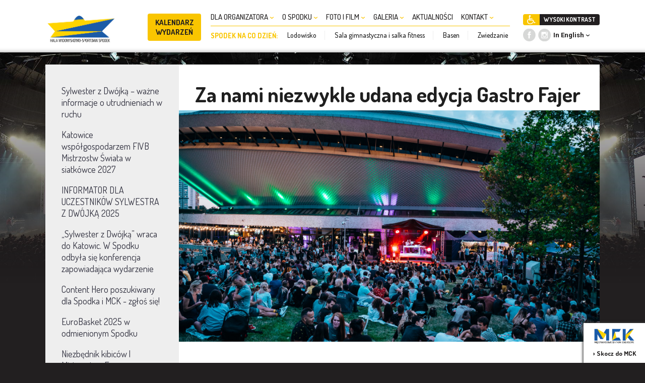

--- FILE ---
content_type: text/html; charset=UTF-8
request_url: https://www.spodekkatowice.pl/pl/wiadomosci/za-nami-niezwykle-udana-edycja-gastro-fajer,1530.html
body_size: 7056
content:
<!DOCTYPE html>
<html lang="pl">
<head>
	            
            <!-- Google Tag Manager -->
            <script>(function(w,d,s,l,i){w[l]=w[l]||[];w[l].push({'gtm.start':
                        new Date().getTime(),event:'gtm.js'});var f=d.getElementsByTagName(s)[0],
                    j=d.createElement(s),dl=l!='dataLayer'?'&l='+l:'';j.async=true;j.src=
                    'https://www.googletagmanager.com/gtm.js?id='+i+dl;f.parentNode.insertBefore(j,f);
                })(window,document,'script','dataLayer','GTM-WBDMZRT');</script>
            <!-- End Google Tag Manager -->
        
    	<link rel="dns-prefetch" href="https://fonts.googleapis.com" />
	<link rel="dns-prefetch" href="https://www.google-analytics.com" />
	<link rel="dns-prefetch" href="https://p.ptwp.pl" />
	<link rel="dns-prefetch" href="https://fonts.gstatic.com" />
	<meta charset="utf-8">
	<meta name="viewport" content="width=device-width, initial-scale=1.0" />
	<meta name="google-site-verification" content="ovUy4aXNotgCC_4HH23yy5qMBCfHP89uuCyn3TDgBJI" />

			<title>Za nami niezwykle udana edycja Gastro Fajer | WIADOMOŚCI </title>
		<meta property="og:title" content="Za nami niezwykle udana edycja Gastro Fajer | WIADOMOŚCI" />
	
						<meta name="Description" content="Hala widowiskowo-sportowa Spodek - największe wydarzenia sportowe, koncerty, wystawy i targi." />
			<meta property="og:description" content="Hala widowiskowo-sportowa Spodek - największe wydarzenia sportowe, koncerty, wystawy i targi." />
			
						<meta name="Keywords" content="" />
			
	<meta property="og:type" content="website" />
	<meta property="og:site_name" content="www.spodekkatowice.pl" />

		<meta property="og:image" content="https://pliki.spodekkatowice.pl/i/ac/7c/5e/0zv4owz8m6wyl5q2_r2_940.jpg"/>
	
	<link rel="shortcut icon" href="/spodekkatowice.pl/images/spodek.svg?v=2">

	<script>var _SESSION_DOMAIN='spodekkatowice.pl';</script>

	
		<link rel="stylesheet" type="text/css" href="https://fonts.googleapis.com/css?family=Dosis:200,300,400,500,600,700,800|Roboto:300,400,700&subset=latin,latin-ext" />
	<link rel="stylesheet" type="text/css" href="/spodekkatowice.pl/css/style.css?v=132" />	<script>
    (function(){
        window.PTWP=window.PTWP||{};
        window.PTWP.defer={functions:[],add:function(a){this.functions.push(a)},remove:function(a){this.functions=this.functions.filter(function(b){return b!==a})},emit:function(a){this.functions.forEach(function(b){b(a)})}};
        window.PTWP.utility = {
            showNewsletterWindow: function (triggerCnt,cookieExpire) {
			    function setAxNewslCookie(to) {
                    let content = {};
                    content.wasLogged = window.logged;
				    if (window.logged) {
                        content.dateSet = (new Date()).setDate((new Date()).getDate() + to);
					    PTWP.cookies.set({name: "axnewsl",value : btoa(JSON.stringify(content)) ,days: to,path : "/"});
                    } else {
                        content.dateSet = (new Date()).setDate((new Date()).getDate() + to);
					    PTWP.cookies.set({name: "axnewsl",value : btoa(JSON.stringify(content)) ,days: to,path : "/"});
                    }
			    }

				const newsletterRedirect = (window.location.href.indexOf('utm_source=newsletter')>0);
				newsletterRedirect&&setAxNewslCookie(cookieExpire);

			    let lsname = 'pvcounter';
			    let pvCounter = sessionStorage.getItem(lsname)?parseInt(sessionStorage.getItem(lsname)):0;
			    pvCounter++;

			    if (pvCounter >= triggerCnt){
				    $(window).on("scroll.newsletterScroll", function hook() {
                        const dc = parseInt($(document).height() * 0.02);
                        if ($(window).scrollTop() > dc && !PTWP.cookies.get("axnewsl") ) {
                            $(window).off("scroll.newsletterScroll", hook);
							document.getElementById("axnBodyContainer").style.display = "block";
							document.body.classList.add("popup-open");
							setAxNewslCookie(cookieExpire);
                        }
				    });
                    pvCounter = 0;
                }
                sessionStorage.setItem(lsname, pvCounter);

                if(window.location.hash.substr(1) === 'nl-open'){
                	$('#js-forced-open').click();
                }
		    }
        }
    })();
</script>

	<script src="/spodekkatowice.pl/js/common.js?v=17"></script>
	<script src="/spodekkatowice.pl/js/jquery.easing.1.3.js"></script>
	<script src="/spodekkatowice.pl/js/jquery.jscrollpane.min.js" charset="utf-8"></script>
	<script type="text/javascript" src="https://p.ptwp.pl/fs/js/jquery.cookie.js"></script>
	<!--[if IE]>
		<meta http-equiv="X-UA-Compatible" content="IE=edge" />
	<![endif]-->	</head>


<body class="">
            
            <noscript><iframe src="https://www.googletagmanager.com/ns.html?id=GTM-WBDMZRT"
                              height="0" width="0" style="display:none;visibility:hidden"></iframe></noscript>
        
    		<nav class="cf v2" id="nav">
	<div class="pageWidth">
		<h1 class="home"><a href="/pl/">
<img alt="Spodek Katowice - hala widowiskowo-sportowa" src="/spodekkatowice.pl/images/www/spodek-katowice.png" width="142" alt="" /><span class="accessibility">Międzynarodowe Centrum Kongresowe i Spodek</span></a></h1>
		<div class="menuWrap">
			<a class="closeMenu" href="javascript:void();"><img alt="" src="/spodekkatowice.pl/images/icons/close.svg"></a>
			<ul class="menu">

				<li class="events">
					<a href="https://www.spodekkatowice.pl/pl/wydarzenia/61/">KALENDARZ WYDARZEŃ</a>
				</li>

															<li>
							<a href="https://www.spodekkatowice.pl/pl/dla-organizatora/40/" title="DLA ORGANIZATORA">
								DLA ORGANIZATORA
																	<i class="dropDown"></i>
															</a>
															<ul class="sub">
																	<li><a href="https://www.spodekkatowice.pl/pl/hala-glowna-spodka/261/">HALA GŁÓWNA SPODKA</a></li>
																	<li><a href="https://www.spodekkatowice.pl/pl/event-management/55/">EVENT MANAGEMENT</a></li>
																	<li><a href="https://www.spodekkatowice.pl/pl/ochrona-i-sprzatanie/58/">OCHRONA I SPRZĄTANIE</a></li>
																	<li><a href="https://www.spodekkatowice.pl/pl/oferta-gastronomiczna/57/">OFERTA GASTRONOMICZNA</a></li>
																	<li><a href="https://www.spodekkatowice.pl/pl/uslugi-dodatkowe/59/">USŁUGI DODATKOWE</a></li>
																	<li><a href="https://www.spodekkatowice.pl/pl/integracja/262/">INTEGRACJA</a></li>
																	<li><a href="https://www.spodekkatowice.pl/pl/do-pobrania/263/">DO POBRANIA</a></li>
																	<li><a href="https://www.spodekkatowice.pl/pl/polecane/352/">POLECANE</a></li>
																	<li><a href="https://www.spodekkatowice.pl/pl/cennik-standardowy/64/">CENNIK STANDARDOWY</a></li>
																</ul>
													</li>
											<li>
							<a href="https://www.spodekkatowice.pl/pl/o-spodku/39/" title="O SPODKU">
								O SPODKU
																	<i class="dropDown"></i>
															</a>
															<ul class="sub">
																	<li><a href="https://www.spodekkatowice.pl/pl/fakty-i-liczby/49/">FAKTY I LICZBY</a></li>
																	<li><a href="https://www.spodekkatowice.pl/pl/historia/51/">HISTORIA</a></li>
																	<li><a href="https://www.spodekkatowice.pl/pl/polityka-eko/360/">POLITYKA EKO</a></li>
																	<li><a href="/pl/oferta-gastronomiczna/57/">OFERTA GASTRONOMICZNA</a></li>
																	<li><a href="https://www.spodekkatowice.pl/pl/strefa-kultury/53/">STREFA KULTURY</a></li>
																	<li><a href="https://www.spodekkatowice.pl/pl/spodek-bez-barier/215/">SPODEK BEZ BARIER</a></li>
																	<li><a href="http://www.50lat.spodekkatowice.pl/pl/">50 LAT SPODKA</a></li>
																</ul>
													</li>
											<li>
							<a href="https://www.spodekkatowice.pl/pl/foto-i-film/265/" title="FOTO I FILM">
								FOTO I FILM
																	<i class="dropDown"></i>
															</a>
															<ul class="sub">
																	<li><a href="https://www.spodekkatowice.pl/pl/sesje-fotograficzne/266/">SESJE FOTOGRAFICZNE</a></li>
																	<li><a href="https://www.spodekkatowice.pl/pl/plany-filmowe/267/">PLANY FILMOWE</a></li>
																</ul>
													</li>
											<li>
							<a href="https://www.spodekkatowice.pl/pl/galeria/38/" title="GALERIA">
								GALERIA
																	<i class="dropDown"></i>
															</a>
															<ul class="sub">
																	<li><a href="https://www.spodekkatowice.pl/pl/galeria/45/">GALERIA</a></li>
																	<li><a href="https://www.spodekkatowice.pl/pl/zdjecia-z-drona/46/">ZDJĘCIA Z DRONA</a></li>
																	<li><a href="https://www.spodekkatowice.pl/pl/wirtualny-spacer/48/">WIRTUALNY SPACER</a></li>
																</ul>
													</li>
											<li>
							<a href="/pl/wiadomosci/62/" title="AKTUALNOŚCI">
								AKTUALNOŚCI
															</a>
													</li>
											<li>
							<a href="https://www.spodekkatowice.pl/pl/kontakt/41/" title="KONTAKT">
								KONTAKT
																	<i class="dropDown"></i>
															</a>
															<ul class="sub">
																	<li><a href="https://www.spodekkatowice.pl/pl/adres/269/">ADRES</a></li>
																	<li><a href="https://www.spodekkatowice.pl/pl/dojazd-i-parking/270/">DOJAZD I PARKING</a></li>
																	<li><a href="https://www.spodekkatowice.pl/pl/wynajem-spodka/271/">WYNAJEM SPODKA</a></li>
																	<li><a href="https://www.spodekkatowice.pl/pl/kontakt-dla-mediow/277/">KONTAKT DLA MEDIÓW</a></li>
																</ul>
													</li>
										
													<li class="row">
					<span>SPODEK NA CO DZIEŃ:</span>
					<ul>
						<li><a href="/pl/lodowisko/102/">Lodowisko</a></li>
						<li><a href="/pl/sala-gimnastyczna-i-silownia/101/">Sala gimnastyczna i salka fitness</a></li>
						<li><a href="/pl/basen/100/">Basen</a></li>
						<li><a href="/pl/zwiedzanie-spodka/104/">Zwiedzanie</a></li>
					</ul>
				</li>
			</ul>

			<ul class="right">
				<li>
		<a class="button6" href="/pl/spodek-dla-niepelnosprawnych/215/" title="Informacje dla niepełnosprawnych"><img src="/spodekkatowice.pl/images/icons/disabled.png" alt="Informacje dla niepełnosprawnych" width="12" /></a>
					<a class="button3" id="setContrast" href="javascript:void();">WYSOKI KONTRAST</a>
	</li>
	<li class="soc">
		<a href="https://www.facebook.com/halaspodek/" target="_blank"><img src="/mckkatowice.pl/images/icons/fb2.png" alt="" width="25"></a>
		<a href="https://www.instagram.com/spodekkatowice/" target="_blank"><img src="/mckkatowice.pl/images/icons/insta2.png" alt="" width="25"></a>
		<div class="select">
			<a href="/en/">In English</a>
		</div>
	</li>
			</ul>
		</div>

					<a href="/pl/wydarzenia/61/" class="cal">Kalendarz <br />wydarzeń</a>
				<a href="javascript:void(0);" class="mobileMenu"><img src="/spodekkatowice.pl/images/icons/menu.svg" alt=""></a>
	</div>
</nav>
	<div class="section sub">
		<div class="pageWidth">
				</div>
		
		
		<div class="pageWidth bgGrey">
												<div class="left">
	<a class="mobileDropDown" href="">MENU</a>
	<div class="list-2-wrap mobileNavi">
		<ul class="list-2 v2">
							<li ><a href="https://www.spodekkatowice.pl/pl/wiadomosci/sylwester-z-dwojka-wazne-informacje-o-utrudnieniach-w-ruchu,3822.html">Sylwester z Dwójką – ważne informacje o utrudnieniach w ruchu</a></li>
							<li ><a href="https://www.spodekkatowice.pl/pl/wiadomosci/katowice-wspolgospodarzem-fivb-mistrzostw-swiata-w-siatkowce-2027,3821.html">Katowice współgospodarzem FIVB Mistrzostw Świata w siatkówce 2027</a></li>
							<li ><a href="https://www.spodekkatowice.pl/pl/wiadomosci/informator-dla-uczestnikow-sylwestra-z-dwojka-2025,3818.html">INFORMATOR DLA UCZESTNIKÓW SYLWESTRA Z DWÓJKĄ 2025</a></li>
							<li ><a href="https://www.spodekkatowice.pl/pl/wiadomosci/sylwester-z-dwojka-wraca-do-katowic-w-spodku-odbyla-sie-konferencja-zapowiadajaca-wydarzenie,3812.html">„Sylwester z Dwójką” wraca do Katowic. W Spodku odbyła się konferencja zapowiadająca wydarzenie</a></li>
							<li ><a href="https://www.spodekkatowice.pl/pl/wiadomosci/content-hero-poszukiwany-dla-spodka-i-mck-zglos-sie,3678.html">Content Hero poszukiwany dla Spodka i MCK - zgłoś się!</a></li>
							<li ><a href="https://www.spodekkatowice.pl/pl/wiadomosci/eurobasket-2025-w-odmienionym-spodku,3656.html">EuroBasket 2025 w odmienionym Spodku</a></li>
							<li ><a href="https://www.spodekkatowice.pl/pl/wiadomosci/niezbednik-kibicow-mistrzostwa-europy-w-koszykowce-fiba-eurobasket-2025,3655.html">Niezbędnik kibiców | Mistrzostwa Europy w Koszykówce FIBA EuroBasket 2025</a></li>
							<li ><a href="https://www.spodekkatowice.pl/pl/wiadomosci/mp-power-awards-2024-spodek-i-mck-z-kolejna-nagroda-branzy-eventowej,3517.html">MP Power Awards 2024 – Spodek i MCK z kolejną nagrodą branży eventowej</a></li>
							<li ><a href="https://www.spodekkatowice.pl/pl/wiadomosci/mp-power-awards-2024-spodek-i-mck-z-nominacja,3484.html">MP Power Awards 2024: Spodek i MCK z nominacją</a></li>
							<li ><a href="https://www.spodekkatowice.pl/pl/wiadomosci/pol-roku-redukcji-plastiku-w-spodku,3428.html">Pół roku redukcji plastiku w Spodku!</a></li>
					</ul>
	</div>
</div>
<div class="right">
	<div class="article">
		<h1>Za nami niezwykle udana edycja Gastro Fajer</h1>
		    		<div class="img main"><img src="https://pliki.spodekkatowice.pl/i/ac/7c/5e/0zv4owz8m6wyl5q2_r2_940.jpg" alt="DSC00119.jpg"></div>
    			<br />
				<p class="lead">Od końca czerwca przez 10 wakacyjnych weekendów na tarasach Spodka i w Zielonej Dolinie Międzynarodowego Centrum Kongresowego trwała druga edycja konceptu Gastro Fajer. Gospodarze i goście wspólnie tworzyli w sąsiedztwie Spodka klimatyczną przestrzeń wypoczynku, spotkań i dobrej zabawy.</p>
		  <p>Tegoroczne lato sprzyjało spędzaniu wolnego czasu na powietrzu, a tarasy Spodka i Zielona Dolina znów stały się miejscem spotkań, relaksu i zabawy.</p>
<p>Mieszkańcy i odwiedzający Katowice, a także uczestnicy wydarzeń organizowanych w czasie wakacji w MCK i Spodku korzystali z oferty stoisk lokali gastronomicznych i foodtrucków, nie tylko ze Śląska, uzupełnionej o wybór piw kraftowych. W programie były muzyczne wieczory, targi mody, warsztaty, atrakcje dla najmłodszych oraz seanse Kina Letniego Antyradia.<br /><br /><div class="img">
	<div>
		<img src="https://pliki.mckkatowice.pl/i/5a/c1/c5/87d20wd232xeym14_620.jpg" alt="" />
			</div>
</div></p>
<p>W ramach stałej współpracy kilku restauratorów było obecnych regularnie. Pozostałe stoiska “rotowały”, dzięki czemu co tydzień można było kosztować nowych dań – od klasyki street foodu po potrawy bardziej wyszukane.</p>
<p>Co czwartek odbywały się koncerty jam session, w piątki i soboty – muzyka na żywo i sety DJ-skie, w niedziele proponowano aktywności związane ze sportem, gotowaniem, modą, stylizacją, muzyką czy zwierzętami. Impreza wzbogacona została licznymi warsztatami i targami.</p>
<p><div class="img">
	<div>
		<img src="https://pliki.mckkatowice.pl/i/eb/ce/b7/q4863w6g6zxjeky1_620.jpg" alt="" />
			</div>
</div></p>
<p>–<em> Gastro Fajer w 2019 roku to już nie tylko nocny targ ze street foodem, napojami i muzyką. Nasze przedsięwzięcie stało się zjawiskiem społecznym, angażującym mieszkańców, turystów oraz uczestników innych imprez odbywających się w tym samym czasie w Strefie Kultury</em> – zauważa <strong>Oskar Olszewski</strong> z Gastro Fajer. <br /><br />– <em>Motywem przewodnim prowadzonej przez nas w tym sezonie komunikacji było hasło: ,,jedzenie, picie i fajne życie” i to właśnie te podstawowe wartości staraliśmy się zapewnić naszym gościom przez 10 weekendów działalności na tarasach Spodka. Wspólnie z naszym partnerem, Międzynarodowym Centrum Kongresowym i Spodkiem, oraz wspierającymi nas markami sprawiliśmy, że legendarne miejsce na mapie Katowic, jakim są okolice Spodka i MCK, naprawdę tętniło życiem przez całe wakacje.</em></p>
<p><em><div class="img">
	<div>
		<img src="https://pliki.mckkatowice.pl/i/d0/68/dd/87d20wd230xeym14_620.jpg" alt="" />
			</div>
</div></em></p>
<p>Za nami także najnowsza odsłona <strong>Kina Letniego Antyradia</strong>. Była to najaktywniejsza edycja projektu organizowanego przez Eurozet (właściciela marki Antyradio) przy współorganizacji Międzynarodowego Centrum Kongresowego w Katowicach.</p>
<p><div class="img">
	<div>
		<img src="https://pliki.mckkatowice.pl/i/1d/9c/0b/kz06opqvqjxn5v9q_r0_620.jpg" alt="" />
			</div>
</div></p>
<p>W ciągu dwóch wakacyjnych miesięcy goście Gastro Fajer mogli zobaczyć takie filmy jak obsypane nagrodami “Bohemian Rhapsody” czy “Green Book”. Nie zabrakło również filmowych historii superbohaterów (“Deadpool”, “Logan”) oraz kina dla najmłodszych widzów (“Minonki rozrabiają”).</p>
<p>Łącznie odbyło się 10 projekcji, przez które przewinęło się <strong>8 tysięcy widzów</strong>. Tym samym Kino Letnie Antyradia stało się największym kinem plenerowym w regionie. Na sukces projektu bez wątpienia składa się lokalizacja, ale także intensywna kampania promocyjna na antenie Antyradia Katowice oraz obecność w social mediach. Profil Kina Letniego Antyradia na Facebooku lajkuje ponad 3,5 tysiąca użytkowników. </p>
<p>W tegorocznej akcji sponsorami Kina Letniego Antyradia ponownie byli: Miasto Katowice oraz Uniwersytet Ekonomiczny w Katowicach. Do grona nowych partnerów akcji dołączyli dealer samochodowy MM Cars oraz sieć sklepów budowlanych Leroy Merlin.</p>
<p>Warto również zaznaczyć, że w tym roku Kino Letnie Antyradia miało oprócz walorów stricte rozrywkowych także element edukacyjno-pomocowy. A to za sprawą gościa akcji, którym było Regionalne Centrum Krwiodawstwa i Krwiolecznictwa w Katowicach – przed każdym seansem emitowany był spot reklamowy kampanii społecznej „Bliscy krewni” propagującej oddawanie krwi.</p>
<p><div class="img">
	<div>
		<img src="https://pliki.mckkatowice.pl/i/83/2f/4c/0zv4owz8mrwyl5q2_620.jpg" alt="" />
			</div>
</div></p>
<p><strong>Gastro Fajer 2019 w liczbach</strong></p>
<p><strong>•   10 weekendów, łącznie 38 dni jedzenia, picia i... fajnego życia</strong></p>
<p><strong>•   szacunkowa liczba osób, która przewinęła się przez tarasy – 45 000</strong></p>
<p><strong>•   gotowało ponad 40 wystawców</strong></p>
<p><strong>•   uwarzono własne “gastrofajerowe” piwo. Goście wypili go ponad 2 hektolitry</strong></p>
<p><strong>•   30 występów muzycznych i artystycznych (koncerty, dj set, live act, stand up)</strong></p>
<p><strong>•   500 żarówek oświetliło teren</strong></p>
<p><strong>•   2 km kabli wszelkiego typu rozpiętych na evencie</strong></p>
<p><strong>•   20 osób pracowało na sukces Gastro Fajer</strong></p>
<p><strong>•   1500 zł przeznaczono na schronisko dla zwierząt w Katowicach</strong></p>
<p><strong>•   700 000 odbiorców – to skala dotarcia w mediach społecznościowych</strong></p>
<ul>
<li><b>1 zaręczona para ❤ ( powiedziała: TAK!) </b></li>
</ul>
<p> <br /><br /></p>			</div>
</div>
							
			
			<footer id="footer">
	<div class="box-13">
		<div class="left">
						<h2><a href="/pl/">
<img alt="Spodek Katowice - hala widowiskowo-sportowa" src="/spodekkatowice.pl/images/www/spodek.png" width="270" alt="" />
<span class="accessibility">Międzynarodowe Centrum Kongresowe i Spodek</span></a></h2>
					</div>

		<div class="right">
			<ul class="navi">
								<li><a href="https://www.spodekkatowice.pl/pl/polityka-cookies,78.html">Polityka Cookies</a> </li>
				<li class="dot">&bull;</li>  				<li><a href="https://www.mckkatowice.pl/pl/polityka-prywatnosci-ptwp-ec/">Polityka prywatności</a> </li>
				<li class="dot">&bull;</li>  				<li><a href="https://www.spodekkatowice.pl/pl/regulamin,79.html">Regulamin</a> </li> 			</ul>

			<span class="right">
				<img src="/spodekkatowice.pl/images/icons/katowice.png" alt="Katowice" width="50" />
			</span>
		</div>
	</div>
</footer>

<div class="box-15">
		<a href="http://www.mckkatowice.pl/pl/">
		<img src="/spodekkatowice.pl/images/icons/mck.png" alt="Międzynarodowe Centrum Kongresowe w Katowicach" width="90" />
		<span>› Skocz do MCK</span>
	</a>
</div>



		</div>
	</div>

			<div class="isMobile"></div>
<!-- ampd-framework:1.0.1768899852|uid:e1958a5ecf97485a7bf8d0d1716f5b59_vars, fp_cached:no, fp_cache:disabled, rt:0.0135, mc:4 -->
</body>
</html>